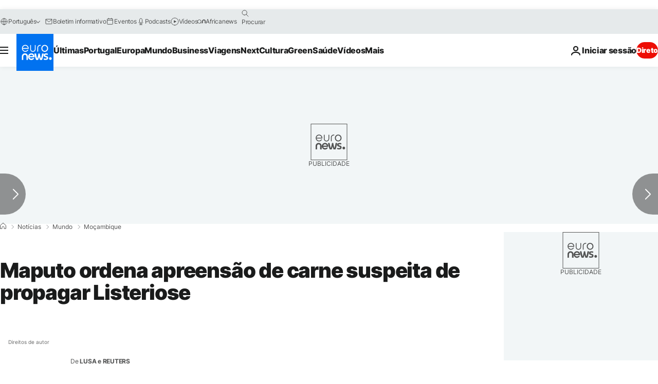

--- FILE ---
content_type: application/javascript
request_url: https://ml314.com/utsync.ashx?pub=&adv=&et=0&eid=84280&ct=js&pi=&fp=&clid=&if=0&ps=&cl=&mlt=&data=&&cp=https%3A%2F%2Fpt.euronews.com%2F2018%2F03%2F06%2Fmaputo-ordena-apreensao-de-carne-suspeita-de-propagar-listeriose&pv=1768942075284_cxylyewvo&bl=en-us@posix&cb=6463059&return=&ht=&d=&dc=&si=1768942075284_cxylyewvo&cid=&s=1280x720&rp=&v=2.8.0.252
body_size: 730
content:
_ml.setFPI('3658446613253718049');_ml.syncCallback({"es":true,"ds":true});_ml.processTag({ url: 'https://dpm.demdex.net/ibs:dpid=22052&dpuuid=3658446613253718049&redir=', type: 'img' });
_ml.processTag({ url: 'https://idsync.rlcdn.com/395886.gif?partner_uid=3658446613253718049', type: 'img' });
_ml.processTag({ url: 'https://match.adsrvr.org/track/cmf/generic?ttd_pid=d0tro1j&ttd_tpi=1', type: 'img' });
_ml.processTag({ url: 'https://ib.adnxs.com/getuid?https://ml314.com/csync.ashx%3Ffp=$UID%26person_id=3658446613253718049%26eid=2', type: 'img' });
